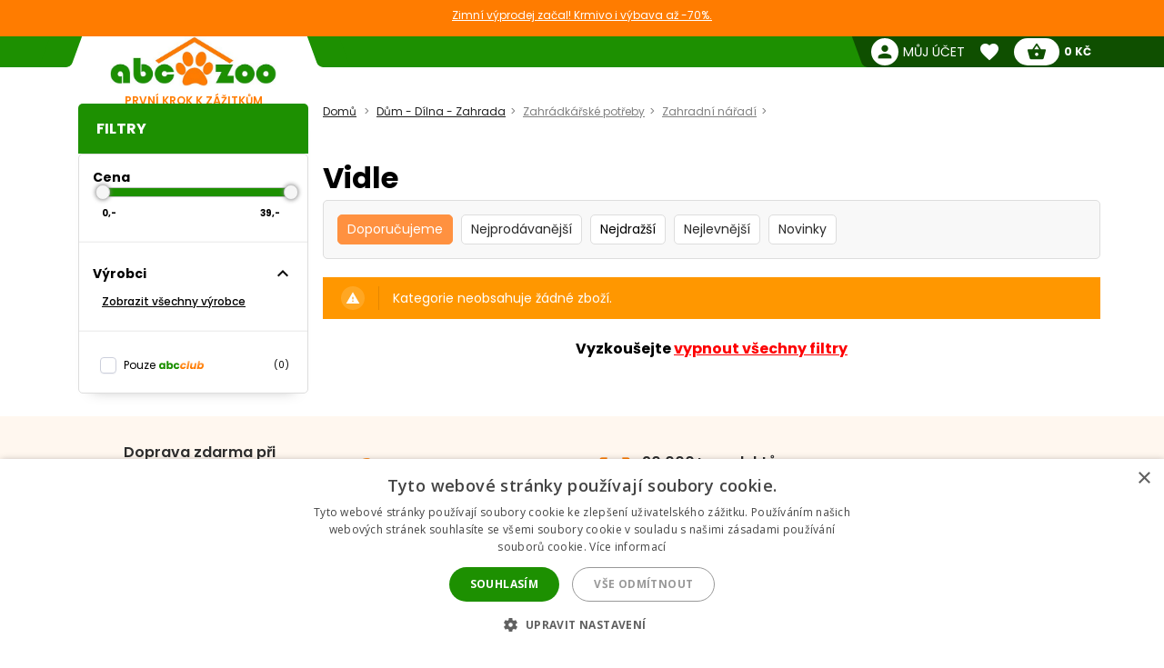

--- FILE ---
content_type: text/html; charset=utf-8
request_url: https://abc-zoo.cz/1223-vidly
body_size: 12888
content:
 




<!DOCTYPE html >
<html xml:lang="cs" lang="cs">
<head>


<!-- overenie fb -->




	<meta name="facebook-domain-verification" content="xcuivu1figgoh59zqsaqhyyli4lpjx" /> 



<meta http-equiv="Content-Type" content="application/xhtml+xml; charset=utf-8" />
<title> | ABC-ZOO</title>
<meta name="title" content=" | ABC-ZOO" />
<meta name="viewport" content="width=device-width,  initial-scale=1.0,maximum-scale=1.0">
<meta name="Owner" content="ABC-ZOO; https://abc-zoo.cz/" />
<meta name="Copyright" content="ABC-ZOO; https://abc-zoo.cz/" />
<meta name="Author" content="ABC-ZOO" />
<meta property="og:title" content=" | ABC-ZOO" />
<meta property="og:type" content="website" />  <meta property="og:image" content="https://abc-zoo.cz/1223-large/vidly.jpg" />


<meta name="Robots" content="index,follow" />
<meta name="google-site-verification" content="Ro44E9akWzymzQJ7R1aHu8pOzmKZ_Ay2jJYdER84Blo" />
<meta name="google-site-verification" content="dkiSq7JLjuvi7VioicYa7K78_7jubQ1ExtbSHim7tuo" />
<meta name="google-site-verification" content="wOC2V0anA3dK3gMdSGQNJVE1gHm17S2RAeFXDnMOCG4" />

<link href="https://abc-zoo.cz/themes/abczoo/css/googleapis_MaterialIcons.css" rel="stylesheet">
<link href="https://abc-zoo.cz/themes/abczoo/css/googleapis_MaterialIconsOutlined.css" rel="stylesheet">
<link href="https://abc-zoo.cz/themes/abczoo/css/googleapis_Poppins.css" rel="stylesheet">
<link href="https://abc-zoo.cz/themes/abczoo/css/googleapis_Roboto.css" rel="stylesheet">

<!-- Pinterest -->
<meta name="p:domain_verify" content="072daad74c17c07d14e460bacee9cd00"/>

<link href="https://abc-zoo.cz/js/jquery/jquery-ui/jquery-ui.min.css?v2" rel="stylesheet" type="text/css" media="all" />

        	<link href="/themes/abczoo/css/style-basic.css?1768920730" rel="stylesheet" type="text/css" media="all" />
        	<link href="/themes/abczoo/css/style-mobile.css?1768918644" rel="stylesheet" type="text/css" media="all" />
        	<link href="/themes/abczoo/css/style-tablet.css?1764125671" rel="stylesheet" type="text/css" media="all" />
        	<link href="/themes/abczoo/css/style-desktop.css?1764125671" rel="stylesheet" type="text/css" media="all" />
    
<script type="text/javascript">
    var a_id_lang = 4;
    var a_id_cart = 192750627;
    var baseDir = 'https://abc-zoo.cz/';
    var static_token = '52fa0bcf20ef6e8323c6c6fba85c3698';
    var token = 'b6d33df43d7baaa7edeb50cb8833c5c3';
    var ajax_token = 'ab581eb29608b518c1dc5e0281bed459';
    var priceDisplayPrecision = 0;
</script>

<script type="text/javascript" src="https://abc-zoo.cz/js/jquery/jquery-3.5.1.min.js"></script>
<script type="text/javascript" src="https://abc-zoo.cz/js/jquery/jquery-ui/jquery-ui.min.js?v2"></script>
<script type="text/javascript" src="https://abc-zoo.cz/js/js.cookie.js"></script>
<script type="text/javascript" src="https://abc-zoo.cz/js/jquery/jquery.easing.1.3.js"></script>
<script type="text/javascript" src="https://abc-zoo.cz/js/tools.js?202507090904"></script>

			<script type="text/javascript" src="/themes/abczoo/js/products.js?1764590939"></script>
			<script type="text/javascript" src="/themes/abczoo/js/slider.js?1764125671"></script>
	


<script>
			
		$(function()
		{
			var stickyTop = $('.body-wrapper').offset().top;
			var lastScrollTop = 0;
			var isOnMobile = isMobile();
			

			$(window).scroll(function()
			{
					var windowTop = $(window).scrollTop();					
					if(isOnMobile)
					{
						if (windowTop > 60 && windowTop > lastScrollTop && !$('#navigation-categories').hasClass("visible") && !$('#navigation-menu').hasClass("visible"))
						{
						   $('.header-search').addClass('rollup');
						   $('.main-header').addClass('rollup');
						}
						else
						{
							$('.header-search').removeClass('rollup');
							$('.main-header').removeClass('rollup');
						}
						lastScrollTop = windowTop;
					}
					else
					{
						if (stickyTop + 50 < windowTop && parseInt($(".body-wrapper").height()) + parseInt($(".body-wrapper").offset().top) - parseInt($(".main-header").height()) > windowTop)
						{
							$('.main-header').addClass('header-sticky');
							$('.body-wrapper').css('padding-top', '51px');
						}
						else
						{
							$('.main-header').removeClass('header-sticky');
							$('.body-wrapper').css('padding-top', '0');
						} 
					}  
			});
			
		});
	
</script>

<link rel="apple-touch-icon" sizes="57x57" href="https://abc-zoo.cz/img/favicon/apple-icon-57x57.png">
<link rel="apple-touch-icon" sizes="60x60" href="https://abc-zoo.cz/img/favicon/apple-icon-60x60.png">
<link rel="apple-touch-icon" sizes="72x72" href="https://abc-zoo.cz/img/favicon/apple-icon-72x72.png">
<link rel="apple-touch-icon" sizes="76x76" href="https://abc-zoo.cz/img/favicon/apple-icon-76x76.png">
<link rel="apple-touch-icon" sizes="114x114" href="https://abc-zoo.cz/img/favicon/apple-icon-114x114.png">
<link rel="apple-touch-icon" sizes="120x120" href="https://abc-zoo.cz/img/favicon/apple-icon-120x120.png">
<link rel="apple-touch-icon" sizes="144x144" href="https://abc-zoo.cz/img/favicon/apple-icon-144x144.png">
<link rel="apple-touch-icon" sizes="152x152" href="https://abc-zoo.cz/img/favicon/apple-icon-152x152.png">
<link rel="apple-touch-icon" sizes="180x180" href="https://abc-zoo.cz/img/favicon/apple-icon-180x180.png">
<link rel="icon" type="image/png" sizes="192x192" href="https://abc-zoo.cz/img/favicon/android-icon-192x192.png">
<link rel="icon" type="image/png" sizes="32x32" href="https://abc-zoo.cz/img/favicon/favicon-32x32.png">
<link rel="icon" type="image/png" sizes="96x96" href="https://abc-zoo.cz/img/favicon/favicon-96x96.png">
<link rel="icon" type="image/png" sizes="16x16" href="https://abc-zoo.cz/img/favicon/favicon-16x16.png">
<meta name="msapplication-TileColor" content="#ffffff">
<meta name="msapplication-TileImage" content="https://abc-zoo.cz/img/favicon/ms-icon-144x144.png">
<meta name="theme-color" content="#ffffff">

<link type="image/x-icon" rel="image/x-icon" href="https://abc-zoo.cz/img/favicon.ico" />
<link type="image/vnd.microsoft.icon" rel="icon" href="https://abc-zoo.cz/img/favicon.ico" />
<link href="/modules/homeadvert2/mda.css" rel="stylesheet" type="text/css" media="all" /><link href="/modules/homeadvert/mda.css" rel="stylesheet" type="text/css" media="all" /><script type="text/javascript" src="https://abc-zoo.cz/modules/headernotification/js/headernotification.js"></script><script  src="https://abc-zoo.cz/modules/loyalty_v2/js/loyalty_v2.js?1766132313"></script><script>
                    (function(w,d,s,l,i){w[l]=w[l]||[];w[l].push({"gtm.start":
                        new Date().getTime(),event:"gtm.js"});
                        var f=d.getElementsByTagName(s)[0],
                        j=d.createElement(s),dl=l!="dataLayer"?"&l="+l:"";
                        j.async=true;j.src="https://sgtm.abc-zoo.cz/abczoo.js?id="+i+dl;
                        f.parentNode.insertBefore(j,f);
                    })(window,document,"script","dataLayer","GTM-PSCXHR7D");
                </script>
            <link rel="stylesheet" type="text/css" href="/modules/accessibility/assets/css/accessibility.css?040820251410" media="all" />
            <link rel="stylesheet" type="text/css" href="/modules/accessibility/assets/css/override.css?040820251410" media="all" />
        <div id="temp-content-7058" style="display:none;"></div><script type="text/javascript" src="/modules/seoimprovement/views/js/content-placement.js"></script>
</head>
<body class="header_notification_on" id="category">
<div id="header-notification-body" 
    class="header-notification hide-xs hide-md">
    <div class="wrapper mh-auto">
        <div class="row m-0 ph-10-lg">
            <div class="col-12 p-0-xs p-0-md">
                                    <a href="https://abc-zoo.cz/2068-winter-sale" class="notification-content text-und pointer">
                        Zimn&iacute; v&yacute;prodej začal! Krmivo i v&yacute;bava až -70%.

                    </a>
                            </div>
        </div>
    </div>
</div>

<noscript>
                    <iframe src="https://sgtm.abc-zoo.cz/abczoo.js/ns.html?id=GTM-PSCXHR7D"
                        height="0" width="0" style="display:none;visibility:hidden">
                    </iframe>
                </noscript>
<div id="fb-root"></div>
	    <div id="mobile-menu-overlay" class="mobile-overlay"></div>
        <div class="body-wrapper w-100 h-100">
				
             	                    <div class=" text-center fs-16-md mt-10 d-flex hide-lg showHideFilter products-filter-button-wrap justify-center align-center ">
                       <div class="product-filter-button">
							<span class="btn-new btn-green">
							<span id="totalActiveFilters" class="total-active-filters"></span>
								<i id="filterIcon" class="material-icons fs-18  mv-auto">tune</i>
								<span class="mv-auto ml-5">
									Filtrovat produkty
								</span>
							</span>
					   </div>
                    </div>                   
				            <header class="main-header w-100">
			<div id="header-notification" 
class="header-notification hide-lg">
    <div class="wrapper mh-auto">
        <div class="row m-0 ph-10-lg">
            <div class="col-12 p-0-xs p-0-md">
                                    <a href="https://abc-zoo.cz/2068-winter-sale" class="notification-content text-und pointer">
                        Zimn&iacute; v&yacute;prodej začal! Krmivo i v&yacute;bava až -70%.

                    </a>
                            </div>
        </div>
    </div>
</div>
                <div id="header-wrapper" class="wrapper h-100-xs h-100-md m-auto ">
                    <div class="row h-100-xs h-100-md m-0 m-0-md mobile-header-row">
						<!--  HOOK_HEADERLINKS -->
                        <!-- MOBILE_LEFT_ICON -->
    <div class="col-2 col-md-3 burger-icon h-100-xs hide-lg p-0 d-flex">
        <span id="mobile-menu-trigger" class="p-relative d-flex hamburger-trigger w-100 h-100 w-auto-md mr-auto-md">
            <span class="d-flex fs-30 color-green w-100 h-100 color-white-md hamburger-icon_1">
                <i class="material-icons m-auto fs-40"  >menu</i>
            </span>
        
            <span class="d-flex fs-30 color-green  w-100 h-100 color-white-md hamburger-icon_2">
                <i class="material-icons m-auto fs-40"  >close</i>
            </span>
        </span>
    </div>
<!-- /MOBILE_LEFT_ICON -->

<script type="text/javascript" src="https://abc-zoo.cz/modules/blockheaderlinks/js/blockheaderlinks.js"></script>    <!--  LOGO -->
            <div class="col-8 col-md-6 col-xs-5 h-100-xs h-100-md col-lg-3 p-0 z-0">
            <div class="logo clear-xs w-100 h-100">
                <div class="logo-img w-100">
                    <a href="https://abc-zoo.cz/" title="ABC-ZOO"  class="m-auto logo-img-href w-80 h-100-md text-center">
                         <div class="w-100 h-100">
                            
                             <img class=" h-100 w-auto w-80-lg h-auto-lg"  src="https://abc-zoo.cz/img/d/web/2.jpg" alt="ABC-ZOO">
                            
                             <span class="logo-subtitle color-orange text-up fs-12 fw-600 d-block hide-xs hide-md">První krok k zážitkům</span>
                         </div>
                    </a>
                </div>
            </div>
        </div>
        <!--  /LOGO -->
  <div class="mv-auto hide-lg p-relative z-2 ml-auto-xs ml-auto-md">
	<a href="https://abc-zoo.cz/modules/customerfavoriteproducts/myfavorites.php" title="Favorite products" class="d-flex mv-auto header-icon-wrapper">
    	<i class="material-icons m-auto header-icon ">favorite</i>
        <span class="mv-auto header-icon-count ajax_favorite_quantity hidden">
    		0
        </span>
    </a>
</div>    
     <div class="mv-auto hide-lg p-relative z-2 color-green ml-auto-xs ml-auto-md">
	<a href="https://abc-zoo.cz/my-account.php" rel="nofollow" class="d-flex mv-auto">
    	<i class="material-icons m-auto color-green-xs color-white-md ">person</i>
    </a>
</div><div class="mv-auto hide-lg p-relative z-2 mr-10 ml-auto-xs ml-auto-md">
	<a href="https://abc-zoo.cz/order.php?step=1" title="Check out" class="d-flex ml-5-xs header-icon-wrapper mv-auto">
    	<i class="material-icons m-auto header-icon">shopping_basket</i>
        <span class="mv-auto header-icon-count  ajax_cart_quantity hidden">
    		0
        </span>
    </a>      
</div>                  
           
						<!--  /HOOK_HEADERLINKS -->
                        <!--  HOOK_TOP -->
                        <div id="header-right-side" class="col-2 col-md-3 h-100-xs h-100-md  col-lg-9 p-0 d-flex-md hide-xs">
							<div class="top-bar ml-auto-md w-100-xs h-100-xs">
                        		
<!-- Block user information module HEADER -->
<div class="link right pl-15 hide-md hide-xs ml-auto-lg user-info-container">
    <a class="d-inherit" href="https://abc-zoo.cz/my-account.php" rel="nofollow">
        <i class="material-icons header-link-icon mv-auto mr-5 ">person</i>
        <span class="m-auto fs-14 z-1 w-max">Můj účet</span>
    </a>
</div>
<div class="link bg-subgreen-lg pl-15 hide-md hide-xs ml-auto-lg user-logout-container" style="display: none;">
    <a class="d-inherit mv-auto fs-14-lg w-max d-flex" href="https://abc-zoo.cz/index.php?mylogout" rel="nofollow">
        <i class="material-icons d-flex m-auto">logout</i>
    </a>
</div>
<!-- /Block user information module HEADER -->


<script>
    $(document).ready(function() {
        if ($(window).width() > 1023) {
        $.ajax({
            type: 'POST',
            url: 'https://abc-zoo.cz/modules/blockuserinfo/blockuserinfo-ajax.php',
            data: { ac: 'getUserInfo' },
            dataType: 'json',
            timeout: 30000,
            success: function(response) {
                if (response.logged) {
                    $('.user-info-container').html('<a class="d-inherit" href="https://abc-zoo.cz/my-account.php" rel="nofollow"><i class="material-icons header-link-icon mv-auto mr-5 ">person</i><span class="m-auto fs-14 z-1 w-max">' + response.customerName + '</span></a>');
                    $('.user-logout-container').show();
                }
            }
        });
        }
    });
</script>
<script type="text/javascript" src="https://abc-zoo.cz/modules/customerfavoriteproducts/js/favoriteProduct-top.js?202509070024"></script>

<div id="favorite_block" class="hover-block link bg-subgreen-lg favorite-dropdown-hover ml-15 m-0-xs hide-md hide-xs">
    <a class="d-inherit m-auto z-4"  href="https://abc-zoo.cz/modules/customerfavoriteproducts/myfavorites.php" title="Oblíbené produkty">
    	<i class="material-icons m-auto color-white pb-5 pt-5">favorite</i>
        <span class="m-auto color-white fw-700 ml-5 z-4 fs-14 ajax_favorite_quantity hidden">
    		0
        </span>
   </a>
   <div class="hover-dropdown" style="width:400px">
        <div class="p-relative w-100 hover-content fd-column">
			<div id="favorite_block_list" class="favorite-products fd-column ph-15 pt-15" >
        		<dl class="m-0 d-flex fd-column">   
                	<div id="not_registred_products" class="text-center lh-16 fs-14">
                         
                    </div>                   
                	
                                    </dl>
                <div id="fav_no_products" class="pt-30 pb-30 fs-14 " >
                	Žádné oblíbené produkty
               	</div>

            </div>
			<div class="d-flex">
				<div class="skew-right-reverse d-flex fs-20-md ">
					<span class="p-relative z-4 mv-auto pl-15 "> </span><span class="fw-600 ml-5 mv-auto p-relative z-4"></span>
				</div>
				<a href="https://abc-zoo.cz/modules/customerfavoriteproducts/myfavorites.php" title="Oblíbené produkty" class="bg-orange ml-auto skew-left-reverse btn-cart color-white p-5 ph-10-md ">
                    <span class="p-relative  fw-600 fs-16 fs-20-md d-flex">
                    	<img class="h-20 m-auto pr-5" style="height:20px" src="/modules/customerfavoriteproducts/img/populars.png" alt="Oblíbené produkty">
                    	Oblíbené produkty
                    </span>
				</a>
			</div>                
     	</div>
	</div>       
</div>            
	<script>
		var bc_ajax_delete = true;
	</script>
	<script type="text/javascript" src="https://abc-zoo.cz/modules/blockcart/ajax-cart.js?202509070910"></script>

        
<!-- MODULE Block cart -->

<div id="cart_block" class="hover-block link bg-subgreen-lg cart-dropdown-hover ml-15 m-0-xs hide-md hide-xs">
    <a class="d-inherit cart m-auto ph-10 z-4" href="https://abc-zoo.cz/order.php?step=1">
        <i class="material-icons header-link-icon mv-auto">shopping_basket</i>
        <span class="m-auto color-subgreen fw-700 z-4 fs-14 ajax_cart_quantity hidden">
    		0
        </span>
   </a>
   <div class="cart-dropdown hover-dropdown" style="width:400px">
        <div class="p-relative w-100 hover-content fd-column">
			<div id="cart_block_list" class="cart-products fd-column" >
        		                    <div class="p-15 cart-product d-flex"  id="cart_block_no_products">
                        <span class="m-auto fs-14">Žádné zboží</span>
                    </div>                
                </div>
              
			<div class="cart-product p-15 cart_has_products" style="display:none">
         		<div class="d-flex">
         			<span class="d-flex lh-12 fs-14 fs-16-md mv-auto">Celkem: </span>
                 	<span class="fs-14 fs-16-md fw-700 ajax_cart_total ml-auto mv-auto">
                		           			</span>
        		</div>
          		           		          	</div>
			<div class="cart-errors text-center w-100 color-red" ></div>                
			<div class="d-flex p-15">
      			<a href="https://abc-zoo.cz/order.php?step=1" id="button_order_cart" title="Pokladna"class="bg-orange d-flex ph-15 pv-5 w-100 b-r-25 ">
           			<span class="p-relative  fw-600 fs-16 color-white m-auto">Pokladna</span>
               	</a>
     		</div>                
            <!-- /MODULE Block cart -->

        </div>
    </div>


</div>
<div class="link bg-subgreen-lg sum pl-5 pr-10 bg-green-md hide-xs hide-md hidden" >
	<a class="d-inherit" href="https://abc-zoo.cz/order.php?step=1">
		<span class="m-auto fw-700 w-max fs-12" id="cart_block_total">0 Kč</span>
	</a>
</div>
<!-- /MODULE Block cart -->


                        	</div>
                        </div>
                        <!--  /HOOK_TOP -->
                	</div>
            	</div>
              
            </header>
			
               
            
           
			
    <div class="wrapper main-wrapper mh-auto mt-30-lg">
        <div class="row m-0">

            <!--  HOOK_LEFT_COLUMN -->
            <div class="col-md-12 col-lg-3 pl-0-md ">
                                    <script type="text/javascript">
	
		$().ready(function()
		{
			fltrs_slider_price(
				'fltrs-price', 
				0, 39, 1,
				"From", "To");
		});
	
</script>
<div class="side-navigation pb-5-lg p-0-xs p-0-md z-4  bg-white-md bg-white-xs side-filter">
	<div class="nav-wrapper w-100-xs w-100-md m-0-xs m-0-md mb-35-lg">
 
		<div class="nav-header bg-green text-white pt-5-lg d-flex pv-5-xs pv-5-md ph-10-xs ph-10-md hide-md hide-xs w-100-xs w-100-md z-3">
			<h2 class="fs-16 mv-auto ">     
            	Filtry
			</h2>
		</div>
        <div class="hide-lg bg-white p-15"><span class="d-block fw-700 fs-20 ">Filtry</span></div>

        <div class="mobile-filter-operation hide-lg bg-white p-15">
        <div class="showHideFilter d-flex w-100 filter-header-icon hide-lg z-4 ">
            <span class="d-block reset-filter btn-new   btn-green-outline text-up mr-5 fltrs-cancel-all">Reset</span>
             <span class="d-block show-products btn-new btn-green text-up "><span>Zobrazit zboží</span>&nbsp;&nbsp;(<span id="all-products-count">0</span>)</span>
         
		</div>
        </div>
        <ul class="nav-items m-0 pb-0  ph-0 fs-14 bg-white-xs bg-white-md category-filters" id="pds-fltrs">
			
                        <li>
            
            	<div class="fw-700 filter-list-wrap">
                     <div class=" fw-700 fs-16-xs fs-16-md pb-15-xs pb-15-md w-90 d-flex align-center">
                       <span>Cena</span>
                      
                    </div>


                    <div class="fltrs-sld-mdl ph-5 ml-5">
                        <div id="fltrs-price" class="fltrs-sld"></div>
                        <div class="d-flex fw-700 fs-10 pt-10 pr-10">
                            <div id="fltrs-price-from" class="fltrs-sld-from w-50 text-left">0</div>
                            <div id="fltrs-price-to" class="fltrs-sld-to w-50 text-right">39</div>
                        </div>
                    </div>
                <div class="fltrs-cancel hide-xs hide-md w-100 fw-700 text-center pointer fs-10  hidden" 
                    data-grp="price" data-type="0">
                    <span class="text">Vypnout filtr</span>
                    <span class="icon"> <i class="material-icons">close</i></span>
                </div>
                </div>
				<hr class="filter-divider" />
            </li>
            <li>
                <div class="fltrs-data-cntnt pr-10-md pl-5-md">
                                    </div>
            </li>
            <li>
                <div class="mans-data-cntnt p-15">
					<div class="d-flex pointer show_hide_filters" data-id="mans">
						<div class=" fw-700 fs-16-xs fs-16-md pb-15-xs pb-15-md w-90 d-flex align-center">
                            <span>Výrobci</span>
                                <span class="filter-used-count bg-orange color-white  hidden">0</span>
                        </div>
						<i class="material-icons hide-md hide-xs">expand_less</i>
					</div>
                     


                    <div data-toggl="mans">               
                  		                  		                    							<div id="showAllMans" class="pointer fs-12 text-und fw-500 pt-10 pl-10 text-left w-100 hide-xs hide-md">Zobrazit všechny výrobce</div>
						<div id="hideAllMans" class="pointer fs-12 text-und fw-500 pt-10 pl-10 text-left w-100 hidden hide-xs hide-md">Skrýt výrobce</div>
                    </div>
                    <div class="fltrs-cancel hide-xs hide-md w-100 fw-700 text-center pointer fs-10  hidden" data-grp="mans" data-type="0">
                        <span class="text">Vypnout filtr</span>
                        <span class="icon"> <i class="material-icons">close</i></span>
                	</div>
				
                </div>
                <hr class="filter-divider" />
            </li>
  
             <script>
                
                
                $().ready(function()
                    {   
                        updateFilterNumbers();
                    });
                
                </script>
            <li class=" filter-list-wrap " id="unknown-filter">
            <div class="d-flex pointer show_hide_filters" data-id="10" data-sum="1">
                
                            </div>
                                                <div id="fltr_loyalty_v2_pds" class="ml-0 d-flex fw-400 pr-5 noselect filter-label checkbox-wrapper filter-label-unknown ">
<label class="w-80 fs-12 noselect cbx unknown-fltrs-chckbx-li " for="fltr_loyalty_v2_pds_input">
        <span class="hide-xs hide-md">
            <svg width="12px" height="10px">
                <use xlink:href="#fltr_loyalty_v2_pds_checkmark"></use>
            </svg>
            </span>

        <input class="fltrs-chckbx-mlt inp-cbx" type="checkbox" id="fltr_loyalty_v2_pds_input" name="fltr_loyalty_v2_pds_input"  value="0">
        <span class="d-flex ">Pouze <img style="width:53px;margin-left:2px" src="https://abc-zoo.cz/modules/loyalty_v2/img/boxlogo.svg"></span>
    </label>
    <div id="fltr_loyalty_v2_pds_count" class=" ml-auto fs-10 text-right  d-flex align-center"></div>
        <svg class="inline-svg hide-xs hide-md">
        <symbol id="fltr_loyalty_v2_pds_checkmark" viewBox="0 0 12 10">
        <polyline points="1.5 6 4.5 9 10.5 1"></polyline>
        </symbol>
    </svg>
</div>


    <script>
        $(function() 
        {
            show_club_nb_products();
            $(document).on("change", "input.inp-cbx", function()
            {
                show_club_nb_products();
            });
        });
    </script>

                                                                <div id="fltr_on_stock" class="ml-0 d-flex fw-400 pr-5 noselect filter-label hidden-i checkbox-wrapper filter-label-unknown  ">
                <label class="w-80 fs-12 noselect cbx unknown-fltrs-chckbx-li" for="o-stock-on">
                    <span class="hide-xs hide-md">
                        <svg width="12px" height="10px">
                            <use xlink:href="#check-o-stock-on"></use>
                        </svg>
                        </span>

                    <input  class="fltrs-chckbx-mlt inp-cbx" type="checkbox" id="o-stock-on" name="o-stock-on" value="1"  />
                    <span>Jen skladem</span>
                </label>
                <div class="fltrs_os_nb_products ml-auto fs-10 text-right  d-flex align-center"></div>
                    <svg class="inline-svg hide-xs hide-md">
                        <symbol id="check-o-stock-on" viewBox="0 0 12 10">
                            <polyline points="1.5 6 4.5 9 10.5 1"></polyline>
                        </symbol>
                    </svg>
            </div>

                        <div id="fltr_damaged"  class="ml-0 d-flex fw-400 pr-5 noselect filter-label hidden-i checkbox-wrapper filter-label-unknown  ">
                <label class="w-80 fs-12 noselect cbx unknown-fltrs-chckbx-li" for="damaged-on">
                    <span class="hide-xs hide-md">
                        <svg width="12px" height="10px">
                            <use xlink:href="#check-damaged-on"></use>
                        </svg>
                        </span>

                    <input  class="fltrs-chckbx-mlt inp-cbx" type="checkbox" id="damaged-on" name="damaged-on" value="1"  />
                    <span>   Poškozený obal</span>
                </label>
                <div class="fltrs_d_nb_products ml-auto fs-10 text-right d-flex align-center"></div>
                    <svg class="inline-svg hide-xs hide-md">
                    <symbol id="check-damaged-on" viewBox="0 0 12 10">
                    <polyline points="1.5 6 4.5 9 10.5 1"></polyline>
                    </symbol>
                </svg>
            </div>

                        <div id="fltr_convenient_packaging"  class="ml-0 d-flex fw-400 pr-5 noselect filter-label hidden-i checkbox-wrapper filter-label-unknown  ">
                <label class="w-80 fs-12 noselect cbx unknown-fltrs-chckbx-li" for="convenient-packaging-on">
                    <span class="hide-xs hide-md">
                        <svg width="12px" height="10px">
                            <use xlink:href="#check-convenient-packaging-on"></use>
                        </svg>
                        </span>

                    <input  class="fltrs-chckbx-mlt inp-cbx" type="checkbox" id="convenient-packaging-on" name="convenient-packaging-on" value="1"  />
                    <span>Výhodné balení</span>
                </label>
                <div class="fltrs_cpk_nb_products ml-auto fs-10 text-right d-flex align-center"></div>
                    <svg class="inline-svg hide-xs hide-md">
                    <symbol id="check-convenient-packaging-on" viewBox="0 0 12 10">
                    <polyline points="1.5 6 4.5 9 10.5 1"></polyline>
                    </symbol>
                </svg>
            </div>
             <!-- ZATIAL VYPNUTE
            <li id="fltr_quantity_discount" class="fw-700 pl-15 pt-5 hidden">
				<div class="ml-0 d-flex fw-400 pr-5 noselect">
                    <label class="w-80 fs-12 fw-400 noselect unknown-fltrs-chckbx-li">
                        <input class="fltrs-chckbx-mlt" type="checkbox" id="quantity-discount-on" name="quantity-discount-on" value="1"  />
                        Množstevní sleva
                    </label>
                    <div class="fltrs_qd_nb_products w-20 fs-10 text-right mh-auto"></div>
                </div>
            </li>
            -->
                        <div id="fltr_unpacked"  class="ml-0 d-flex fw-400 pr-5 noselect filter-label checkbox-wrapper hidden-i filter-label-unknown  ">
                <label class="w-80 fs-12 noselect cbx unknown-fltrs-chckbx-li" for="unpacked-on">
                    <span class="hide-xs hide-md">
                        <svg width="12px" height="10px">
                            <use xlink:href="#check-unpacked-on"></use>
                        </svg>
                        </span>

                    <input  class="fltrs-chckbx-mlt inp-cbx" type="checkbox" id="unpacked-on" name="unpacked-on" value="1"  />
                    <span>Rozbaleno</span>
                </label>
                <div class="fltrs_upck_nb_products ml-auto fs-10 text-right d-flex align-center"></div>
                    <svg class="inline-svg hide-xs hide-md">
                    <symbol id="check-unpacked-on" viewBox="0 0 12 10">
                    <polyline points="1.5 6 4.5 9 10.5 1"></polyline>
                    </symbol>
                </svg>
            </div>

                        <div id="fltr_free_shipping"  class="ml-0 d-flex fw-400 pr-5 noselect filter-label hidden-i checkbox-wrapper  filter-label-unknown  ">
                <label class="w-80 fs-12 noselect cbx unknown-fltrs-chckbx-li" for="free-shipping-on">
                    <span class="hide-xs hide-md">
                        <svg width="12px" height="10px">
                            <use xlink:href="#check-free-shipping-on"></use>
                        </svg>
                        </span>

                    <input  class="fltrs-chckbx-mlt inp-cbx" type="checkbox" id="free-shipping-on" name="free-shipping-on" value="1"  />
                    <span> Doprava zdarma</span>
                </label>
                <div class="fltrs_fs_nb_products ml-auto fs-10 text-right d-flex align-center"></div>
                    <svg class="inline-svg hide-xs hide-md">
                    <symbol id="check-free-shipping-on" viewBox="0 0 12 10">
                    <polyline points="1.5 6 4.5 9 10.5 1"></polyline>
                    </symbol>
                </svg>
            </div>

            </li>
           
        </ul>
		<div id="fltrs-slctd" class="hidden">
			<div class="fltrs-cncl"><span>Zrušit všechny filtry</span></div>
		</div>
		
        
	</div>
	
</div>                                <div id="mobile-menu-wrapper" class="nav-mobile-wrapper h-100" style="z-index:3">
                    <nav id="navigation-menu" class="side-navigation pb-5-lg p-0-lg p-0-xs p-0-md z-4 mt-10 bg-white">

    <div class="nav-wrapper header-links m-0-xs m-0-md hide-lg">    
    
 
        <div class="pl-10 pt-10 pb-15  o-hide  fw-700 fs-18">
        	Navigace
        </div>
       
        <ul class="nav-items header-links m-0 pl-0 pb-30  fs-14" >
			<li class="nav-item shadow-0 ">
				<a href="https://abc-zoo.cz/" title="ABC-ZOO" class="w-100-xs p-10 nav-trigger" >
                    <span class=" mv-auto mr-auto-xs mr-auto-md d-flex">
                    	<i class="material-icons mr-5 mv-auto fs-20 general-nav-icon">pets</i>
                    	<span class="mv-auto d-flex lh-1">Domů</span>
                    </span>                    
				</a>
			</li>
            				                    <li class="nav-item shadow-0 ">
                        <a href="/informace/1-vseobecne-obchodni-podminky" title="Obchodn&iacute; podm&iacute;nky" class="w-100-xs p-10 nav-trigger" >
                            <span class="mv-auto mr-auto-xs mr-auto-md d-flex">
                               	<i class="material-icons mr-5 mv-auto fs-20 general-nav-icon">local_mall</i>
                                <span class="mv-auto d-flex lh-1">Obchodn&iacute; podm&iacute;nky</span>
                            </span>                    
                        </a>
                    </li>
				                    <li class="nav-item shadow-0 ">
                        <a href="/informace/3-dodaci-podminky" title="Dodac&iacute; podm&iacute;nky" class="w-100-xs p-10 nav-trigger" >
                            <span class="mv-auto mr-auto-xs mr-auto-md d-flex">
                               	<i class="material-icons mr-5 mv-auto fs-20 general-nav-icon">local_shipping</i>
                                <span class="mv-auto d-flex lh-1">Dodac&iacute; podm&iacute;nky</span>
                            </span>                    
                        </a>
                    </li>
				                    <li class="nav-item shadow-0 ">
                        <a href="/informace/7-odstoupeni-od-smlouvy" title="Odstoupen&iacute; od smlouvy" class="w-100-xs p-10 nav-trigger" >
                            <span class="mv-auto mr-auto-xs mr-auto-md d-flex">
                               	<i class="material-icons mr-5 mv-auto fs-20 general-nav-icon">remove_circle_outline</i>
                                <span class="mv-auto d-flex lh-1">Odstoupen&iacute; od smlouvy</span>
                            </span>                    
                        </a>
                    </li>
				                    <li class="nav-item shadow-0 ">
                        <a href="/informace/14-faq-casto-kladene-otazky" title="FAQ - Často kladen&eacute; ot&aacute;zky" class="w-100-xs p-10 nav-trigger" >
                            <span class="mv-auto mr-auto-xs mr-auto-md d-flex">
                               	<i class="material-icons mr-5 mv-auto fs-20 general-nav-icon">help_outline</i>
                                <span class="mv-auto d-flex lh-1">FAQ - Často kladen&eacute; ot&aacute;zky</span>
                            </span>                    
                        </a>
                    </li>
				                    <li class="nav-item shadow-0 ">
                        <a href="/informace/15-reklamace" title="Reklamace" class="w-100-xs p-10 nav-trigger" >
                            <span class="mv-auto mr-auto-xs mr-auto-md d-flex">
                               	<i class="material-icons mr-5 mv-auto fs-20 general-nav-icon">keyboard_return</i>
                                <span class="mv-auto d-flex lh-1">Reklamace</span>
                            </span>                    
                        </a>
                    </li>
							            <li class="nav-item shadow-0 ">
                <a href="https://abc-zoo.cz/blog" title="Blog" class="w-100-xs p-10 nav-trigger" >
                    <span class="mv-auto mr-auto-xs mr-auto-md d-flex">
                        <i class="material-icons mr-5 mv-auto fs-20 general-nav-icon">rss_feed</i>
                        <span class="mv-auto d-flex lh-1">Blog</span>
                    </span>                    
                </a>
            </li>            
        </ul>
        
        
		  	
    </div>

</nav><nav id="homeadvert" class="side-navigation  hide-md hide-xs"><div class="m-0 m-auto"><div class="m-0 m-auto"><div class="m-0 m-auto"><div class="m-0 m-auto"><div class="m-0 m-auto"><div class="m-0 m-auto"></nav>    <a href="https://abc-zoo.cz/sales.php" class="home-banner reactive br-5 left newproducts bg-orange hide-xs hide-md ">
        <div class="img-icon">  
            <img class="main-icon" src="https://abc-zoo.cz/modules/saleproducts/assets/saleproducts-icon.png?1764125670" alt="">
        </div>    
        <div class="banner-content ">
                        <h6 class="banner-title color-white m-0 fs-22">Výprodej!</h6>
        </div>
    </a>
    <a href="https://abc-zoo.cz/nove-zbozi" class="home-banner br-5 reactive left newproducts bg-orange hide-xs hide-md">
        <div class="img-icon">
            <img class="main-icon" src="https://abc-zoo.cz/modules/newproducts/assets/newproducts-icon.png?1764125670" alt="">
        </div>

        <div class="banner-content">
            <h6 class="banner-title color-white m-0 fs-22">Novinky</h6>
        </div>
    </a>
   
                </div>
            </div>  
            <!--  /HOOK_LEFT_COLUMN --> 
                       
			<!--  MAIN_CONTENT -->
			<div class="col-12 col-lg-9 p-0" >
                <main class="main-content ph-10-xs pt-10-lg">
				
        


 
<!-- Breadcrumb -->
	
    <div class="col-12 p-0 bg-gray-xs breadcrumb-topwrap">
		<div class="breadcrumb-wrap bg-gray-xs mb-20-lg mb-20-md p-10-xs p-10-md">
			<ul class="breadcrumb m-0 p-0-lg fs-12  ph-10-xs ph-10-md">
				<li class="breadcrumb-link color-gray">
                	<a href="https://abc-zoo.cz/" title="zpět do Domů">Domů</a>
                </li>
								                	                		<li class="breadcrumb-link color-gray"><a href="https://abc-zoo.cz/852-dum-dilna-zahrada">Dům - Dílna - Zahrada</a></li> <li class="breadcrumb-link color-gray"><a href="https://abc-zoo.cz/997-zahradkarske-potreby">Zahrádkářské potřeby</a></li> <li class="breadcrumb-link color-gray"><a href="https://abc-zoo.cz/1015-zahradni-naradi">Zahradní nářadí</a></li> <li class="breadcrumb-link color-green">Vidle</li>  
                           
                			</ul>
		</div>
	</div>
<!-- /Breadcrumb -->
   
 <script type="text/javascript">
               
       $(function() { 
           var e = document.createElement('script'); e.async = true;
           e.src = document.location.protocol + '//connect.facebook.net/cs_CZ/all.js#xfbml=1&status=0';
           document.getElementById('fb-root').appendChild(e);			
       });
               
 </script>
   <div class="text-center fs-16-md mt-10 d-flex pointer filter_notification" style="display:none">
       <span class="m-auto shadow br-50 pv-5 color-white ph-10 bg-blue d-flex">
           <i class="material-icons fw-700 mr-5 mv-auto filter_notification_icon"></i>
           <span class="mv-auto">
               <span class="notify_scroll_down hidden">Posuňte níže pro vyfiltrované produkty</span>
               <span class="notify_scroll_up hidden">Posuňte výše pre vyfiltrované produkty</span>
           </span>
           <i class="material-icons fw-700 mr-5 mv-auto filter_notification_icon"></i>
       </span>
   </div>                   

   
      <div class="row m-0-lg mobile-divider">
       <!-- TITLE -->
       <div class="col-12 p-0-lg">
           <div class=" d-flex mt-20 ">
               <h1 class="category-title m-0-lg mt-0  fs-22-md fs-22-xs"  id="category_name">Vidle</h1>
                          
           </div>

           <!-- TITLE END -->  
           <input type="hidden" name="cid" id="cid" value="1223" 
           data-lid="4" data-did="2" 
           data-p="1" data-ob="4" data-ow="0" data-os="0" data-d="0" data-fs="0" data-cpk="0" data-upck="0" data-qd="0" data-n="32" 
           data-pp="0-39" data-curid="4" 
           data-bd = "1" data-param = "&lyt=0" data-hide-products="0"
           />
           <script type="text/javascript">
               var categoryHideProducts = false;
           </script>
                      <!-- SUBCATEGORIES -->
                      <!-- SUBCATEGORIES END -->

           <!-- HOOK CATEGORY DESCRIPTION -->
           
       </div>

   </div>
     
<div class="p-relative products-wrapper">
    <div id="pds"></div>
    <div id="pds-no-products" style="display:none">
        <div class="alert warning p-10 mt-10 mb-5 p-relative d-flex">
              <div class="mr-15 pr-15 pl-10 mv-auto alert-icon-wrap">
                  <div class="d-flex alert-icon">
                      <i class="material-icons m-auto color-white fs-16 p-5">warning</i>
                  </div>
              </div>
              <div class="mv-auto">
                  <ul class="ls-none fs-14 p-0 m-0 color-white">
                      <li>Kategorie neobsahuje žádné zboží.</li>
                  </ul>
              </div>
        </div>
        <div class="text-center mt-20 fw-700">
              Vyzkoušejte <u class="color-red pointer fltrs-cancel-all">vypnout všechny filtry</u>
        </div>
    </div>
    <div id="pds-ldr" class="text-center ">
        <div>
            <i class="material-icons color-orange spinner" >sync</i>
          <div class="fs-16 color-black">Načítání produktů ...</div>
        </div>
    </div>
</div>
               

<script>
    
    $(document).ready(function() {
        $(window).scroll(function() {
            var scrollPos = $(window).scrollTop();
            var targetPos = $('#pds').offset().top-30;
            var footerPos = $('footer').offset().top-300;
           
            if ( (scrollPos >= targetPos) && (scrollPos <= footerPos) ) {
                $('#pds-ldr').addClass('sticked');
            } else {
                $('#pds-ldr').removeClass('sticked');
            }
        });
    });
    
    
</script>



<script>$.ajax({    url: "/modules/ecomailapi/ecomailapi-footer-ajax.php",    method: "POST",    dataType: "json",    data: { api_id: "abczoo", ac: "getEcomailScript", path: "/modules/ecomailapi/" },    success: function(response) {        $("body").append(response.script);    }});</script><script type="text/javascript">



  <!-- Daktela Chat - START -->
  var daktelaConfig = {};
  daktelaConfig.server = 'https://abczoo.daktela.com/';
  daktelaConfig.queue = {"type":"chat","name":"6002","accessToken":"q804578n5nn17qq28rqn246qr2o97747"};
  var daktelaScript = document.createElement('script');
  daktelaScript.src = daktelaConfig.server+'external/web/web.js';
  daktelaScript.type = 'text/javascript'; daktelaScript.charset = 'utf-8'; daktelaScript.async = true;
  daktelaScript.onload = function() { var daktelaChat = new daktelaGuiClass(new daktelaCliClass); daktelaChat.init(daktelaConfig); };
  document.getElementsByTagName('head')[0].appendChild(daktelaScript);
  <!-- Daktela Chat - END -->



</script>
<script>



// Initialize SourceTracker
$(document).ready(function () {
    // SourceTracker.developmentMode();
    SourceTracker.setAddToCartUrl('https://abc-zoo.cz/modules/sourcetracker/ajax.php');
    SourceTracker.attachClickListener();
});

// Because of multiple AJAX loading
var ongoingAjaxRequests = 0;
$(document).ajaxSend(function (event, xhr, settings) {
    if (settings.url.includes('products.php')) { ongoingAjaxRequests++;}
});
$(document).ajaxComplete(function (event, xhr, settings) {
    if (settings.url.includes('products.php')) {
        ongoingAjaxRequests--;
        // If all 'product.php' AJAX requests have completed, attach the click listener
        if (ongoingAjaxRequests === 0) {
            SourceTracker.attachClickListener();
        }
    }
});


</script>
            <script type="text/javascript" src="/modules/accessibility/assets/js/accessibility.js?0408202514121"></script>
        	                </main>
			</div>
			<!--  /MAIN_CONTENT -->
            </div>
        </div>
	</div>
 
	
    
				<div id="cartModal" class="modal w-100 h-100" style="z-index:999999">
					<div class="modal-content bg-white shadow br-5 o-hide d-flex fd-column mh-auto mt-10p" id="cartModalContent"></div>
				</div>
				<input type="hidden" id="modalCartAdding" value="Produkt vkládám do košíku ..." />
			 
    
	
		<script async>
			$().ready(function(){ 
				$(".modal-close").on('click', function(event){
					closeModal();
				});
                
				$(window).click(function (event){
					if($(event.target).hasClass('modal'))
						closeModal();
				});
			});
			function closeModal()
			{
				$('.modal').removeClass("modal-show");
			}
        </script>
	

  
    <script>
            function showToast(type, message) {
        var toast = document.getElementById("toast");
        var toastBody = document.getElementById("toast-body");
        
        // Nastavenie hlavičky podľa typu správy
        if (type === 'error') {
          toast.className = 'toast error';
        } else if (type === 'warning') {
          toast.className = 'toast warning';
        } else {
          toast.className = 'toast';
        }
        
        // Nastavenie tela správy
        toastBody.textContent = message;
        
        // Zobrazenie toastu
        toast.classList.add('show');
        setTimeout(function(){
          toast.classList.remove('show');
        }, 5000); // Toast zmizne po 5 sekundách
      }
    </script>
  

    <div id="toast">
      <div id="toast-body"></div>
    </div>
        
    <!--  FOOTER -->
    <footer class="w-100 o-hide mt-20">
      <!-- module shopbenefits -->
    <div class="w-100 shopbenefits ">
        <div class="wrapper mh-auto ">
            <div class="row m-0">
            
                                        <div class="col col-xs-12 pv-30 pv-10-xs">
                    <div class="benefit d-flex align-center h-100">
                        <i class="material-icons benefit-icon mr-10">local_shipping</i>
                        <div>
                            <p class="benefit-title mt-0 mb-5 fs-16 fs-14-xs">Doprava zdarma při nákupu nad 1399 kč</p>
                            <span class="benefit-subtitle fs-12 fs-10-xs d-block"> 
                                                            <a class="has-tooltip text-none product-tooltip mt-auto mb-auto ">
                                    <span class="fw-400 text-und fs-14  color-gray">více</span>
                                    <span class="tooltip-wrapper">
                                        <span class="tooltip fs-14"> Doprava zdarma se vztahuje na objednávky v hodnotě nad 1399 Kč které neobsahují specifický produkt. Specifické produkty vyžadují dodatečné balení a dopravu (např. nadměrné rozměry, křehké a těžké)</span>
                                    </span>
                                </a>
                                                        </span>
                        </div>
                    </div>
                </div>
                                                        <div class="col col-xs-12 pv-30 pv-10-xs">
                    <div class="benefit d-flex align-center h-100">
                        <i class="material-icons benefit-icon mr-10">rocket_launch</i>
                        <div>
                            <p class="benefit-title mt-0 mb-5 fs-16 fs-14-xs">Odesíláme do 24 hodin</p>
                            <span class="benefit-subtitle fs-12 fs-10-xs d-block"> 
                                                        </span>
                        </div>
                    </div>
                </div>
                                                        <div class="col col-xs-12 pv-30 pv-10-xs">
                    <div class="benefit d-flex align-center h-100">
                        <i class="material-icons benefit-icon mr-10">view_in_ar</i>
                        <div>
                            <p class="benefit-title mt-0 mb-5 fs-16 fs-14-xs">20 000+ produktů skladem</p>
                            <span class="benefit-subtitle fs-12 fs-10-xs d-block"> 
                                                        </span>
                        </div>
                    </div>
                </div>
                                                        <div class="col col-xs-12 pv-30 pv-10-xs">
                    <div class="benefit d-flex align-center h-100">
                        <i class="material-icons benefit-icon mr-10">emoji_events</i>
                        <div>
                            <p class="benefit-title mt-0 mb-5 fs-16 fs-14-xs"></p>
                            <span class="benefit-subtitle fs-12 fs-10-xs d-block"> 
                                                        </span>
                        </div>
                    </div>
                </div>
                                        </div>
    </div>
    </div>

<!-- /end module shopbenefits -->
      <div class="w-100 bg-green">
        <div class="wrapper mh-auto">
            <div class="row m-0 footer-block-wrapper pv-20-xs">	

                  <!-- MODULE Block contact infos -->
<div class="col-12 col-md-4 col-lg-3  footer-block ">
    <div aria-controls="ft2-contact-collapse" class="collapse-btn d-flex hide-md hide-lg mb-20" >
        <span class="footer-headline color-white mb-0 m-0">
                <i class="material-icons footer-headline-icon">store</i>
                <span>Kontakt</span>
            </span>

        <span class="footer-chevron collapse-icon d-flex mv-auto ml-auto ">
            <i class="m-auto material-icons color-white">expand_more</i>
        </span>
    </div>
    <div id="ft2-contact-collapse" class="collapse show-md show-lg">

        <ul class="footer-links">
            <li class="footer-headline hide-xs">
                <i class="material-icons footer-headline-icon">store</i>
                <span>Kontakt</span>
            </li>
                            <li class="footer-link ">
                    <i class=" material-icons mr-10">location_on</i>
                    <span >
                        <strong class="d-block">ABC-ZOO.CZ</strong>    
                        <span></span>

                    </span>
                </li>
                                        <li class="footer-link  d-flex align-center">
                    <i class="material-icons mr-10">call</i>
                    <span >
                    <a href="tel:+420 227 272 047">+420 227 272 047</a>
                                            </span>
                </li>
                                        <li class="footer-link d-flex align-center ">
                    <i class=" material-icons mr-10 ">email</i>
                    <a href="mailto:podpora_cz@abc-zoo.cz">podpora_cz@abc-zoo.cz</a>
                </li>
                        <li class="footer-link">
                <div class="socials d-flex align-center">
              
                                            <a target="_blank" href="https://www.facebook.com/abczooshop/" class="social-icon">
                            <img src="https://abc-zoo.cz/themes/abczoo/img/icon_facebook.png" alt="facebook abc zoo">
                        </a>
                     
                                            <a target="_blank" href="https://www.instagram.com/abczoo.sk/" class="social-icon">
                            <img src="https://abc-zoo.cz/themes/abczoo/img/icon_instagram.png" alt="instagram abc zoo">
                        </a> 
                     
                                            <a target="_blank" href="https://www.youtube.com/c/ABCZOOeshop/videos" class="social-icon">
                            <img src="https://abc-zoo.cz/themes/abczoo/img/icon_youtube.png" alt="youtube abc zoo">
                        </a> 
                     
                                            <a target="_blank" href="https://www.tiktok.com/@abczoo.sk" class="social-icon">
                            <img src="https://abc-zoo.cz/themes/abczoo/img/icon_tiktok.png" alt="tiktok abc zoo">
                        </a> 
                     
                    
                  </div>
            </li>
              
        </ul>
    </div>
</div>   
 
<!-- /MODULE Block contact infos --><!-- Block informations module -->
<div class="col-12 col-md-4 col-lg-3  footer-block ">
	<div aria-controls="ft2-info-collapse" class="mb-20 d-flex collapse-btn  hide-md hide-lg">
		<span class="footer-headline color-white m-0">
			<i class="material-icons footer-headline-icon">shopping_bag</i>
			<span >Informace</span>
		</span>
        <span class="footer-chevron collapse-icon d-flex  ml-auto mv-auto" >
        	<i  class="m-auto material-icons color-white">expand_more</i>
        </span>        
	</div>
	<div id="ft2-info-collapse" class="collapse show-md show-lg">
		<ul class="footer-links ">
			<li class="footer-headline hide-xs">
			<i class="material-icons footer-headline-icon">shopping_bag</i>
			<span >Informace</span>
			</li>
							<li class="footer-link">
					<a  href="https://abc-zoo.cz/my-account.php" title="Login">
						<span >Registrace / přihlášení</span>
					</a>
				</li>
            			            	<li class="footer-link">
                	<a  href="/informace/14-faq-casto-kladene-otazky" title="FAQ - Často kladen&eacute; ot&aacute;zky">
                    	<span >FAQ - Často kladen&eacute; ot&aacute;zky</span>
                    </a>
                </li>
			            	<li class="footer-link">
                	<a  href="/informace/27-abcclub" title="ABC Club">
                    	<span >ABC Club</span>
                    </a>
                </li>
						
        <li class="footer-link ">
            <a  href="javascript:CookieScript.instance.show()" title="Cookie">
            <span >Nastavení souborů cookie</span>
            </a>
        </li>

		</ul>

	</div>
</div>
<!-- /Block informations module --><!-- Block informations module -->
<div class="col-12 col-md-4 col-lg-3 footer-block ">
	<div aria-controls="ft1-info-collapse" class="collapse-btn mb-20 d-flex hide-md hide-lg">
		<span class="footer-headline m-0 color-white">
			<i class="material-icons footer-headline-icon">support_agent</i>
			<span class="">Služby zákazníkům</span>
		</span>

        <span class="footer-chevron collapse-icon d-flex  ml-auto mv-auto" >
        	<i  class="m-auto material-icons color-white">expand_more</i>
        </span>        
	</div>
	<div id="ft1-info-collapse" class="collapse show-md show-lg">
		<ul class="footer-links">
			<li class="footer-headline  hide-xs">
			<i class="material-icons footer-headline-icon">support_agent</i>
			<span class="">Služby zákazníkům</span>
			</li>
                        	<li class="footer-link">
                	<a  href="/informace/1-vseobecne-obchodni-podminky" title="Obchodn&iacute; podm&iacute;nky">
                    	<span >Obchodn&iacute; podm&iacute;nky</span>
                    </a>
                </li>
			            	<li class="footer-link">
                	<a  href="/informace/3-dodaci-podminky" title="Dodac&iacute; podm&iacute;nky">
                    	<span >Dodac&iacute; podm&iacute;nky</span>
                    </a>
                </li>
			            	<li class="footer-link">
                	<a  href="/informace/7-odstoupeni-od-smlouvy" title="Odstoupen&iacute; od smlouvy">
                    	<span >Odstoupen&iacute; od smlouvy</span>
                    </a>
                </li>
			            	<li class="footer-link">
                	<a  href="/informace/8-soubory-cookies-na-strance" title="Soubory cookies na str&aacute;nce">
                    	<span >Soubory cookies na str&aacute;nce</span>
                    </a>
                </li>
			            	<li class="footer-link">
                	<a  href="/informace/15-reklamace" title="Reklamace">
                    	<span >Reklamace</span>
                    </a>
                </li>
			            	<li class="footer-link">
                	<a  href="/informace/16-ochrana-osobnich-udaju" title="Ochrana osobn&iacute;ch &uacute;dajů">
                    	<span >Ochrana osobn&iacute;ch &uacute;dajů</span>
                    </a>
                </li>
					</ul>
	</div>
</div>
<!-- /Block informations module --><div class="col-12 col-md-4 col-lg-3 footer-block hide-lg">
	<div aria-controls="ft-loyalty_v2-collapse" class="collapse-btn mb-20 d-flex hide-md hide-lg">
		<span class="footer-headline m-0 color-white">
			<i class="material-icons footer-headline-icon">loyalty</i>
			<img class="mt-5" style="width:70px" src="https://abc-zoo.cz/modules/loyalty_v2/img/badge.svg" alt="abcclub">
		</span>

		<span class="footer-chevron collapse-icon d-flex  ml-auto mv-auto">
			<i class="m-auto material-icons color-white">expand_more</i>
		</span>
	</div>
	<div id="ft-loyalty_v2-collapse" class="collapse show-md show-lg">
		<ul class="footer-links">
			<li class="footer-headline  hide-xs">
				<i class="material-icons footer-headline-icon">loyalty</i>
				<img class="mt-5" style="width:70px" src="https://abc-zoo.cz/modules/loyalty_v2/img/badge.svg" alt="abcclub">
			</li>
			<li class="footer-link">
				<span>Použijte body a nakupujte levněji!</span>
			</li>
			<li class="footer-link">
				<a class="btn-new btn-orange fs-10" href="/informace/27-abcclub" title="abbclub">
					<span>Více info</span>
				</a>
			</li>

		</ul>
	</div>
</div>

                  <!-- NEWSLETTER -->
                  <div class="col-12 col-md-4 col-lg-3 footer-block d-flex fd-column">
                      <div class="newsletter mt-auto">
                        <p class="newsletter-title">Chci dostávat nejnovější slevy přímo do e-mailu</p>
                        
                        <form  action="https://abc-zoo.cz/notifikacia.php" method="post">
                         
                          <input type="hidden" name="action" value="0" />
                            <input class="input" type="text" name="email"  placeholder="vaše e-mailová adresa" value="vaše e-mailová adresa" onfocus="javascript:if(this.value=='vaše e-mailová adresa')this.value='';" onblur="javascript:if(this.value=='')this.value='vaše e-mailová adresa';">
                            <button  name="submitNewsletter" type="submit" class="cursor" value="ok"  >
                                <i class="material-icons fs-20">forward_to_inbox</i>
                            </button>
                        </form>
                      
                        <p class="color-white fs-10 lh-1">* Zadáním e-mailu souhlasíš se zpracováním osobních údajů pro účely mailing listu abc-zoo</p> 
                    </div>
                    <div>
                                                <div class="mt-15">
                          <img loading="lazy" style="height:50px" src="https://abc-zoo.cz/themes/abczoo/img/heureka-cz.svg" alt="abczoo overeno zakazniki">
                          </div>
                                              
                    </div>
                  </div>
                  <!--  END NEWSLETTER -->
                 

              </div>
              

        </div>          
      </div> 
      <div class="w-100 bg-subgreen ">
          <div class="wrapper mh-auto pv-10">
            <div class="row m-0">

              <div class="col-xs-12 col-6 d-flex align-center text-center-xs mb-15-xs">
                    <span class="color-lightgray fs-12 w-100 text-center-xs">2026 &copy;  ABC-ZOO &#8226; Všechna práva vyhrazena
                    </span>
                </div>
  
                <!--  ICONS -->
                <div class="col-xs-12 col-6 text-right pay-icons text-center-xs">
                  <div class="pay-icon"><img loading="lazy" src="https://abc-zoo.cz/themes/abczoo/img/google_pay_icon.jpg" alt="google pay icon"></div>
                  <div class="pay-icon"><img loading="lazy" src="https://abc-zoo.cz/themes/abczoo/img/apple_pay_icon.jpg" alt="apple pay icon"></div>
                                        <div class="pay-icon"><img loading="lazy" src="https://abc-zoo.cz/themes/abczoo/img/paypal.jpg" alt="paypal icon">  </div>
                               
                  <div class="pay-icon"><img loading="lazy" src="https://abc-zoo.cz/themes/abczoo/img/visa.jpg" alt="visa icon"></div>
                  <div class="pay-icon"><img loading="lazy" src="https://abc-zoo.cz/themes/abczoo/img/mastercard.jpg" alt="mastercard icon"></div>
                  <div class="pay-icon"><img loading="lazy" src="https://abc-zoo.cz/themes/abczoo/img/maestro.jpg" alt="maestro icon"></div>
                </div>
                <!-- END / ICONS -->
  
            </div>
          </div>
      </div> 
    </footer>
    <!--  /FOOTER -->
  

    
	<script type="text/javascript" src="https://abc-zoo.cz/js/collapse.js?v1"></script>

 
<script type="text/javascript">
    /*
        (function() {
            livechatooCmd = function() { 
                livechatoo.embed.init({
                    account: 'sperky123', 
                    lang: 'cs', 
                    side: 'right', 
                    operators: '6', 
                    layout: 4, 
                    css_text: '.stat.Off {color: #C90126} .stat.On {color: #C90126}'
                }) 
            };
            var l = document.createElement('script'); 
            l.type = 'text/javascript'; 
            l.async = !0;
            l.src = 'http' + (document.location.protocol == 'https:' ? 's' : '') + '://app.livechatoo.com/js/web.min.js'; 
            var s = document.getElementsByTagName('script')[0]; 
            s.parentNode.insertBefore(l, s);
        })();
        */
</script>
   
<iframe
    src="https://www.zbozi.cz/action/113194/conversion?chsum=N1ujv-NiaHxm6oNUA6fbwg=="
    frameborder="0"
    marginwidth="0"
    marginheight="0"
    scrolling="no"
    style="position: absolute; top: -3000px; left: -3000px; width: 1px; height: 1px; overflow: hidden"
>
</iframe>
 </body></html>

--- FILE ---
content_type: text/html; charset=utf-8
request_url: https://abc-zoo.cz/products.php
body_size: 1635
content:
 




{"html":"<input type=\"hidden\" name=\"pageParams\" id=\"pageParams\" value=\"0\" data-p=\"0\" data-ob=\"0\" data-n=\"0\" data-ow=\"0\" data-url=\"https:\/\/abc-zoo.cz\/1223-vidly?p=0&ob=4&ow=1&os=0&d=0&fs=0&n=32&cpk=0&upck=0&pp=0-39\" \/>\n\n    <!-- Sort products -->\n\t<div class=\"mt8 clearfix\">\n \n    \t  \t<div class=\"mt-20-xs mb-20-lg mb-20-md d-flex-lg align-center-lg p-15-lg products-select-sort-wrap row-reverse-lg\" id=\"selectPrductSort\">\n\n            <div class=\"products-select-sort mr-auto-lg\" >\n\t\t\t\t\t\t\t\t\t<input type=\"radio\" id=\"rec-label\"  value=\"41\" class=\"select-label-input active\" style=\"display:none\">\n\t\t\t\t\t<label for=\"rec-label\" class=\"ml-0 d-flex fs-12 fs-14-lg color-subblack  fw-400 pr-5  select-label  active\">Doporu\u010dujeme<\/label>\n\t\t\t\t\t\t\t\t\t\t\t\t\t\t\t<input type=\"radio\" id=\"best-label\"  value=\"71\" class=\"select-label-input  \" style=\"display:none\">\n\t\t\t\t\t\t<label for=\"best-label\" class=\"ml-0 d-flex fs-12 fs-14-lg color-subblack fw-400 pr-5  select-label  \" >Nejprod\u00e1van\u011bj\u0161\u00ed<\/label>\n\t\t\t\t\t\t\t\t\t\n\t\t\t\t\t\t\t\t\t<input type=\"radio\" id=\"high-label\"  value=\"11\" class=\"select-label-input \" style=\"display:none\">\n\t\t\t\t\t<label for=\"high-label\" class=\"ml-0 d-flex fs-12 fs-14-lg fw-400 pr-5  select-label  \" >Nejdra\u017e\u0161\u00ed<\/label>\n\t\t\t\t\t\t\t\t\t\t\t\t\t<input type=\"radio\" id=\"low-label\"  value=\"10\" class=\"select-label-input \" style=\"display:none\">\n\t\t\t\t\t<label for=\"low-label\" class=\"ml-0 d-flex fs-12  fs-14-lg color-subblack fw-400 pr-5  select-label  \" >Nejlevn\u011bj\u0161\u00ed<\/label> \n\t\t\t\t\t\t\t\t\t                    <!--\n                    <input type=\"radio\" id=\"stock-label\"  value=\"80\" class=\"select-label-input \" style=\"display:none\">\n                    <label for=\"stock-label\" class=\"ml-0 d-flex fs-12 fs-14-lg color-subblack fw-400 pr-5  select-label  \" >Skladem<\/label>\n                     -->  \n                     \n                        <input type=\"radio\" id=\"news-label\"  value=\"31\" class=\"select-label-input \" style=\"display:none\">\n                        <label for=\"news-label\" class=\"ml-0 d-flex fs-12 fs-14-lg color-subblack fw-400 pr-5  select-label  \" >Novinky<\/label>\n                    \t\t\t\t\t \n                    <input type=\"radio\" id=\"sale-label\"  value=\"90\" class=\"select-label-input \" style=\"display:none\">\n                    <label for=\"sale-label\" class=\"ml-0 d-flex fs-12 fs-14-lg color-subblack fw-400 pr-5 select-label  \">Se slevou<\/label>\n \t\t\t\t\t\t\t\t\t\t\t\t\t\t\t\t\t<\/div>\n\n\t\t<\/div>\n\t\n<!-- \/Sort products -->\n<\/div>    <div id=\"scroll-top-btn-container\" class=\"scroll-top-btn-container\">\n    <button id=\"scroll-top-btn\" class=\"scroll-top-btn\">\n        <i class=\"material-icons\">keyboard_arrow_up<\/i>\n    <\/button>\n<\/div>    <div id=\"pds\" data-page-nr=\"0\">\n            <\/div>\n\n    \n      \n    <script type=\"text\/javascript\" src=\"\/\/static.criteo.net\/js\/ld\/ld.js\" async=\"true\"><\/script>\n<script>\n\nwindow.criteo_q = window.criteo_q || [];\nwindow.criteo_q.push(\n         { event: \"setAccount\", account: 113214 },\n         { event: \"setSiteType\", type: \"d\" },\n         <br \/>\n<b>Warning<\/b>:  Undefined array key \"criteo_data\" in <b>\/var\/www\/vhosts\/abc-zoo.sk\/httpdocs\/tools\/smarty\/compile\/%%0E^0ED^0ED334BA%%criteoonetag.tpl.php<\/b> on line <b>35<\/b><br \/>\n\n );\n<\/script>\r\n            <script>\r\n                dataLayer = window.dataLayer || [];\r\n                dataLayer.push({\"event\":\"view_item_list\",\"ecommerce\":{\"items\":[],\"currency\":\"CZK\"},\"event_id\":\"ev_view_item_list_6970201d507f6\"});\r\n            <\/script>\n","url":"https:\/\/abc-zoo.cz\/1223-vidly?p=0&ob=4&ow=1&os=0&d=0&fs=0&n=32&cpk=0&upck=0&pp=0-39","nbProducts":0,"nbSaleProducts":0}

--- FILE ---
content_type: text/css
request_url: https://abc-zoo.cz/modules/homeadvert/mda.css
body_size: -8
content:
ul.mda1 {
  list-style-type: none;
}
ul.mda1 li {
  width: 100%;
  float: left;
  text-align: center;
}

--- FILE ---
content_type: application/javascript
request_url: https://abc-zoo.cz/themes/abczoo/js/slider.js?1764125671
body_size: 2624
content:
var sliderSettings = {};

var sliderEffects = sliderResponsivity() != 'lg' ? ['loop'] : ['loop', 'flash'];

var sliderLoop = {};

$(function()
{
			
	$( ".slider .slider-item img.slider-img" ).each(function() {
		$(this).removeClass('hidden');
	});

	$(document).on("click", ".slider-previous", function ()
	{
    	var id = $(this).attr("aria-controls");
		clearTimeout(sliderLoop[id]);
		updateSlider(id, -1)
	});
		
	$(document).on("click", ".slider-next", function ()
	{
		var id = $(this).attr("aria-controls");
		clearTimeout(sliderLoop[id]);
    	updateSlider(id, 1)
	});
	
	$(document).on("mouseenter", ".slider-navigation-item-title", function ()
	{
		var id = $(this).attr('aria-controls');
		var number = $(this).attr("class").match(/i-[\w-]*\b/).toString().split("-")[1];
		number = parseInt(number);
		updateSlider(id, 0, number)
	});
	
	$(document).on("click", ".slider-navigation-item", function ()
	{
		var id = $(this).attr('aria-controls');
		var number = $(this).attr("class").match(/i-[\w-]*\b/).toString().split("-")[1];
		number = parseInt(number);
		updateSlider(id, 0, number);
	});
	
	// Init touch
	var xStart, xleft, xPos, xMove, xId, aClick, touchStart;
	
	touchStart = false;
	aClick = true;
	
	// Touch mobile, tablet, touch devices
	$(document)
		.on( "touchstart", ".slider .slider-item", 
			function(e){
				xId = typeof($(this).attr('aria-controls')) == "undefined" ? $(this).parent('.slider').parent().attr('id') : $(this).attr('aria-controls');

				if(typeof(xId) != "undefined" && typeof(sliderSettings[xId].sliderOuter) != "undefined" &&  sliderSettings[xId].sliderOuter !== null)
				{
					xStart = e.originalEvent.touches[0].clientX;
					xleft = sliderSettings[xId].sliderOuter.position().left;
					touchStart = true;
				}
			})
		.on( "touchmove", ".slider .slider-item", 
			function(e){	
				if(touchStart)
				{			
					xPos = e.originalEvent.touches[0].clientX;
					moveSliderTouch(xId, xPos, xStart, xleft);
				}
			})
		.on( "touchend", ".slider .slider-item", 
			function(e){
				if(touchStart && xPos && xPos != xStart)
				{			
					updateSliderTouch(xId, xStart, xPos);
					xPos = xStart = 0;
					touchStart = false;
				}
				else
					touchStart = false;
			});	
		
	// Touch desktop
	$(document)
		.on( "mousedown", ".slider .slider-item",
			function(e){
				xId = typeof($(this).attr('aria-controls')) == "undefined" ? $(this).parent('.slider').parent().attr('id') : $(this).attr('aria-controls');

				if(typeof(xId) != "undefined" && typeof(sliderSettings[xId].sliderOuter) != "undefined" &&  sliderSettings[xId].sliderOuter !== null)
				{
					xStart = e.pageX;
					xleft = sliderSettings[xId].sliderOuter.position().left;
					touchStart = true;
				}
			})
		.on( "mousemove", ".slider .slider-item",
			function(e){				
 				if(touchStart)
				{	
					xPos = e.pageX;
					if(xStart > xPos + 20 || xPos > xStart + 20)
						aClick = false;
					else
						aClick = true;
					moveSliderTouch(xId, xPos, xStart, xleft);
				}
			})
		.on( "mouseup", ".slider .slider-item",
			function(e){
				if(touchStart && xPos && xPos != xStart)
				{
					touchStart = false;
					updateSliderTouch(xId, xStart, xPos);
					xPos = xStart = 0;
					$(this).delay(100).queue(function() {
						aClick = true;
				  	});
				}
				else
				{
					aClick = true;
					touchStart = false;
				}
			})
		.on( "mouseleave", ".slider .slider-item",
			function(e){
				if(touchStart)
				{
					aClick = true;
					touchStart = false;
					updateSliderTouch(xId, xStart, xPos);
					xPos = xStart = 0;
				}
			})
		.on( "dragstart", ".slider .slider-item",
			function(e){
				e.preventDefault(); 
			});	
		
	$(document).on("click", ".slider .slider-item a", function(e){
		if(!aClick)
			e.preventDefault();
	});
	
	$(document)
		.on("mouseenter", ".slider-inner", function(e){
			var id = $(this).attr('aria-controls');

			clearTimeout(sliderLoop[id]);
			sliderLoop[id] = false;
		})
		.on("mouseleave", ".slider-inner", function(e){
			var id = $(this).attr('aria-controls');
			
			if(typeof(sliderLoop[id]) != "undefined" && sliderLoop[id] !== null)
				startAutoslide(id);
		});
	
	$(window).resize(function()
	{
		var wrapperElm = document.getElementsByClassName("slider-wrapper");
		var wrapper = $(wrapperElm);
		if(wrapper.length)
		{
			$(wrapper).each(function( ) {
				var id = $(this).parent().attr('id');
				id = typeof(id) == "undefined" ? $(this).attr('id') : id;
				if(typeof(id) != "undefined" && id !== null)
					sliderInit(id);
					updateSlider(id)
			});
		}
	});

	if(sliderSettings)
	{
		$.each(sliderSettings, function(id, values) {

			if(values.loopTime)
				startAutoslide(id);
			else
				updateSlider(id);

		});
	}
	
	
});

function loadSlider(id, columsLG = 4, columsMD = 3, columsXS = 2, time = 0, autoAdd = 0, oneSlide = 0)
{

	sliderInitValues(id, columsLG , columsMD, columsXS, time, oneSlide);
			
	if(autoAdd && sliderSettings[id].sliderLength < autoAdd)
	{
		var startFrom = sliderSettings[id].sliderLength;
		var startTo =  parseInt(autoAdd)-parseInt(sliderSettings[id].sliderLength);
		var appendHtml = '';
		for (startFrom; startFrom <= startTo; startFrom++) {
			appendHtml += '<div class="slider-navigation-item slider-navigation-item-title p-10 f-1 fs-14 d-flex b-b-gray">';
			appendHtml += 	'<span class="mv-auto p-relative z-2"><br /></span>';
			appendHtml += '</div>';
		}
		var bannerNav = sliderSettings[id].slider.parent('.slider-inner').find('.banner-sidenav');
		
		if(bannerNav.length != 'undefined')
			bannerNav.append(appendHtml);
	}
	
	sliderInit(id);
	$('#skeleton-'+id).css('display','none')
}

function sliderInitValues(id, columsLG, columsMD, columsXS, time, oneSlide)
{
	var slider, length, effect, oneSlide;
	
	sliderElm =  document.getElementById(id);
	slider = $(sliderElm);
	length =  parseInt(slider.find(".slider .slider-item").length);

	effect = slider.attr('slider-effect');
	effect = typeof(effect) != "undefined" && effect !== null && $.inArray(effect, sliderEffects) > 0 ? effect : 'loop';

	oneSlide = $.isNumeric(oneSlide) ?  parseInt(oneSlide) : 1;
	sliderSettings[id] = 
		{
			slider 	: slider,
			sliderOuter : slider.find(".slider"),
			sliderItem 	: slider.find(".slider-item"),
			sliderLength: length,
			maxLG : columsLG <= length && columsLG ? parseInt(columsLG) : 4,
			maxMD : columsMD <= length && columsMD ? parseInt(columsMD) : 2,
			maxXS : columsXS <= length && columsXS ? parseInt(columsXS) : 2,
			maxProducts : 1,
			time : 0,
			autoAdd : 0,
			oneSlide: oneSlide <= length && oneSlide ? oneSlide : 1,
			loopTime: $.isNumeric(time) ? parseInt(time) : 0,
			status : 0,
			effect : effect,
		};

}

function sliderInit(id)
{	
	var  maxProducts;

	switch (sliderResponsivity())
	{
        case "lg":
            maxProducts = sliderSettings[id].maxLG;
            break;
        case "md":
            maxProducts = sliderSettings[id].maxMD;
            break;
        case "xs":
            maxProducts = sliderSettings[id].maxXS;
            break;
        default:
            maxProducts = sliderSettings[id].maxLG;
    }

	sliderSettings[id].maxProducts = parseInt(maxProducts);
	
	sliderSettings[id].oneSlide = sliderSettings[id].oneSlide >= maxProducts ? (maxProducts-1 > 0 ? maxProducts : 1) : sliderSettings[id].oneSlide;
		
	var sliderWidth = sliderSettings[id].slider.width() / sliderSettings[id].maxProducts;
		sliderSettings[id].sliderItem.css("width", sliderWidth + "px");

	if(sliderSettings[id].sliderLength <= maxProducts || !maxProducts)
		sliderSettings[id].slider.find('.slider-button-wrap').hide();	

}

function updateSlider(id, direction = 0, number = false, touch = false)
{

	var startStatus, endStatus, lastItem, oldEffect;
	
	if(typeof(sliderSettings[id]) != 'undefined')
	{
		oldEffect = sliderSettings[id].effect;
		startStatus = sliderSettings[id].status;
		endStatus = startStatus +  (touch ? direction : (sliderSettings[id].oneSlide * direction));
		lastStatus = sliderSettings[id].sliderLength-1;
		sliderSettings[id].status = endStatus;
		
		if(!$.isNumeric(number))
		{		
			if(direction > 0)
			{
				if(endStatus <= lastStatus)
				{
					var realEndStatus = startStatus + (sliderSettings[id].maxProducts - 1);
					
					if(realEndStatus >= lastStatus)
						sliderSettings[id].status = 0;
					else if(realEndStatus + (sliderSettings[id].maxProducts - 1) > lastStatus)
						sliderSettings[id].status = lastStatus - (sliderSettings[id].maxProducts - 1);
				}
				else
					sliderSettings[id].status = 0;
			}
			else if(direction < 0)
			{
				if(!startStatus)
				{
					var realEndStatus = lastStatus - (sliderSettings[id].maxProducts - 1);
					sliderSettings[id].status = realEndStatus;
				}
				else
				{
					if(endStatus <= 0)
						sliderSettings[id].status = 0;
					else
						sliderSettings[id].status = endStatus;
				}
			}
		}
		else
			sliderSettings[id].status = number;
			
		if( (startStatus > sliderSettings[id].status && direction > 0) || (startStatus < sliderSettings[id].status && direction < 0) )
			sliderSettings[id].effect = 'flash';
				
		moveSlider(id)
		
		sliderSettings[id].effect = oldEffect;
	
		var sliderParentFind = sliderSettings[id].slider.parent('.slider-inner');
			
		if(sliderParentFind.length)
		{
			sliderParentFind.find(".slider-navigation-item").removeClass("active");
			sliderParentFind.find(".i-"+sliderSettings[id].status).addClass("active");
		}
		else
		{
			sliderSettings[id].slider.find(".slider-navigation-item").removeClass("active");
			sliderSettings[id].slider.find(".i-"+sliderSettings[id].status).addClass("active");
		}
	}

}

function moveSlider(id)
{	
	var x, sliderEffect;
			
   	x = sliderSettings[id].sliderItem.outerWidth() * sliderSettings[id].status * -1 ;

	if(sliderSettings[id].effect == 'flash')
	{
		sliderSettings[id].sliderOuter.css("transition", "0.05s").css("opacity", "0");
		
		setTimeout(function()
		{
			sliderSettings[id].sliderOuter.css("transition", "none").css("transform", "translateX(" + x + "px)");
			setTimeout(function()
			{
				sliderSettings[id].sliderOuter.css("transition", "0.05s").css("opacity", "1");			
			}, 20);
			
		}, 60);
			
	}
	else
		sliderSettings[id].sliderOuter.css("transition", "0.2s").css("transform", "translateX(" + x + "px)");			
	
}

function startAutoslide(id)
{
	var loopTime =  parseInt(sliderSettings[id].loopTime)*1000;

	sliderLoop[id] = setInterval(function() {
		updateSlider(id, 1);
	}, loopTime);
}

function moveSliderTouch(id, xPos, xStart, xleft)
{
	xMove = xPos - xStart;
	xMove = xleft + xMove;
														
	sliderSettings[id].sliderOuter.css("transition", "none").css("transform", "translateX(" + xMove + "px)");
}

function updateSliderTouch(id, xStart, xPos, offset = 0)
{
	var slideWidth;
		
	var direction = 1;
	var sliderWidth = Math.round(sliderSettings[id].slider.width());
	var sliderMaxProducts = sliderSettings[id].maxProducts;
	var sliderMaxSlide = sliderWidth / sliderMaxProducts;
	
	if(!offset)
		offset = Math.round(sliderMaxSlide / 1.4) ;
			
	var oldEffect = sliderSettings[id].effect;
	
	sliderSettings[id].effect = 'loop';

	if(xStart > xPos)
		slideWidth = xStart-xPos+offset;
	else
	{
		slideWidth = xPos+offset-xStart;
		direction = -1;
	}
	
	var oneSlide =  parseInt(slideWidth /sliderMaxSlide) * direction;
		
	updateSlider(id, oneSlide, false, true);
	
	sliderSettings[id].effect = oldEffect;
}

function sliderResponsivity()
{

    var size = "lg";
    if ($(window).width() < 1025)
	{
        size =  "md";
        if ($(window).width() < 768)
		{
            size = "xs";
        }
    }
    return size;
}

